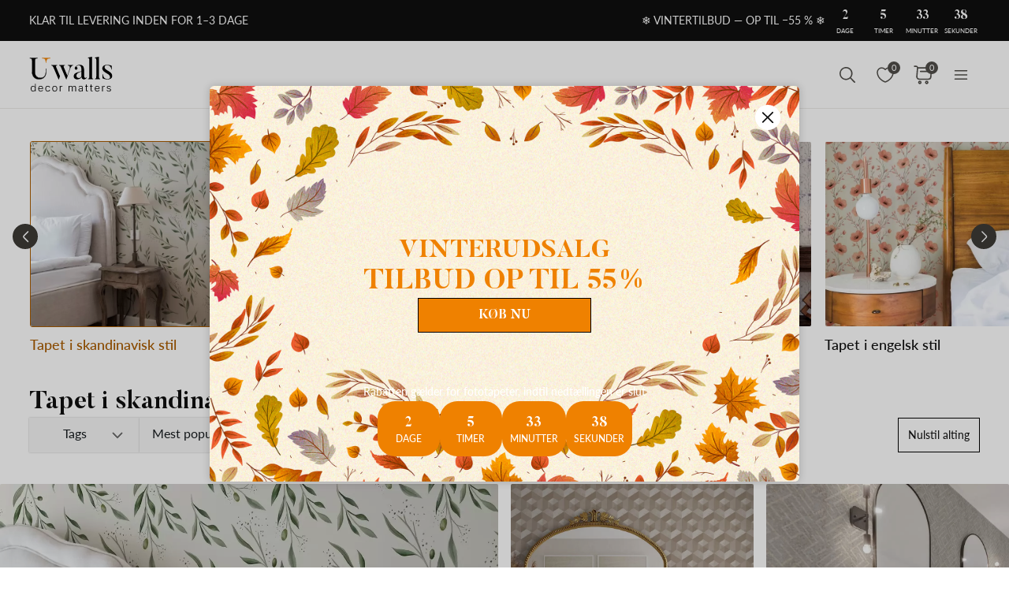

--- FILE ---
content_type: text/html; charset=UTF-8
request_url: https://uwalls.dk/ajax/getcartitemscount
body_size: -327
content:
{"cart_items_count":0,"analytics_data":{"country":"US","state":"","state_code":"","device_type":"desktop","timestamp":1768926377}}